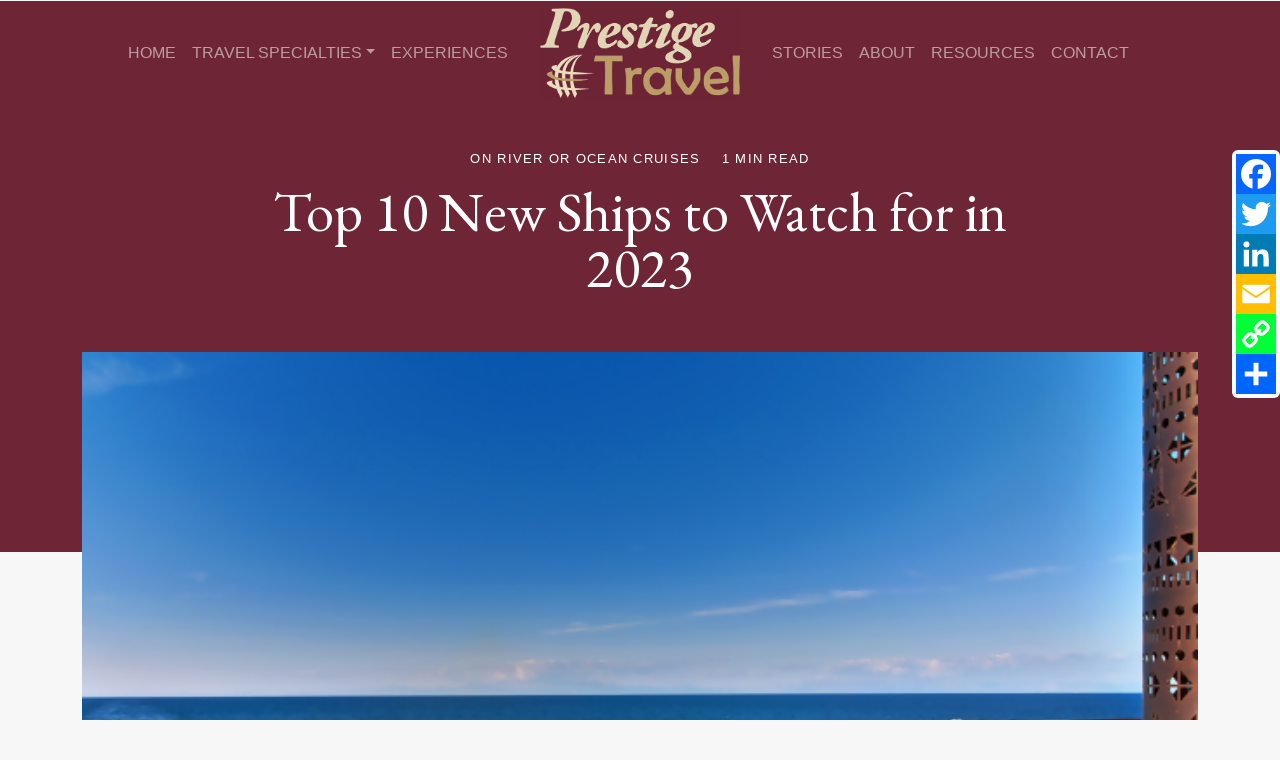

--- FILE ---
content_type: text/html; charset=utf-8
request_url: https://www.travelprestige.com/blog/top-10-new-ships-to-watch-for-in-2023
body_size: 7457
content:
<!DOCTYPE html>
<!--[if IE 9]><html class="lt-ie10" lang="en" > <![endif]-->
<html lang="en">
	<head><link phx-track-static rel="stylesheet" href="/application/app-661bd56c782dba41ebd9d8e2a6273b8e.css?vsn=d">
<script phx-track-static type="text/javascript" src="/application/app-6cd98173cc17e65dac3414f2e8b491ab.js?vsn=d">
</script>
<!-- SEO Metadata & Tags: Generated 2026-01-19 07:57:57 -->
<script type="application/ld+json">{"@context":"https://schema.org","@graph":[{"@id":"https://www.travelprestige.com/#blog-1545769","@type":"BlogPosting","articleBody":"The New Year comes with the anticipation of another exciting 12 months of new ship inaugurals, which will introduce design, technology, cruise lifestyle and environmental innovations that will shape the future of how we cruise. \nIn 2023, $11 billion worth of new ocean ships alone will debut around the world, adding close to 40,000 new berths to the global cruise fleet.\nHere's our top 10 list of 2023's new ships we think will really 'float your boat!'\n1. Explora IThe luxury, small-ship new cruise line by MSC, Explora Journeys is scheduled to launch in the summer with the inauguration of Explora I, the first of 6 identical sister ships sailing out over the next few years. Explora I holds less than 1000 guests, and stands out for having an incredible array of options for the small-ship concept: 18 food and beverage venues including 5 restaurants, 3 outdoor pools, another under a retractable roof.\n\nOther, established cruise lines are also getting all-new designs in the form of the first of their new classes of ships:\n2. Icon of the SeasRoyal Caribbean’s Icon of the Seas will be the first of its Icon class of ships - and the world’s new largest cruise ship, breaking the cruise line’s own record. Icon of the Seas will be home to 7600 guests and will have 8 ‘neighborhoods,’ 5 of which will be all-new creations. In addition to its phenomenal size, Icon is also noteworthy as the first ship for Royal Caribbean powered by more eco-friendly liquefied natural gas (LNG.)\n\n3. Silver NovaSilversea’s Silver Nova is breaking new ground for the ultra-luxury cruise line. Powered by LNG and batteries at sea, it will use hydrogen-based fuel cells for power in port in a big environmental step forward for cruising. In a first for the cruise line, Silver Nova will have an asymmetrical design that maximizes sea-facing exposure for guests, as well as all-new outdoor spaces with a re-imagined, outward-facing pool deck; an al fresco dining area; and a sky bar that offers panoramic views from the ship’s aft.\n\nWe’re also pretty excited about these new sister ships joining some of our favorite fleets:\n4. Seven Seas Grandeur Seven Seas Grandeur is the third and final of Regent Seven Seas Cruises’ three-ship Explorer class, joining Seven Seas Explorer and Seven Seas Splendor in 2023. While the three ships have a lot in common, we can’t wait to see how the final ship in the series will match its sisters in glamorous design, appointments and art.\n\n5. Seabourn PursuitExpedition small-ship Seabourn Pursuit will join Seabourn Venture, which was inaugurated in 2022. The new ship literally doubles down on the ultra-luxury cruise line’s commitment to expedition cruising, combining adventure and Seabourn’s signature ultra-luxury style of cruising in remote waters of the world ranging from the Arctic to the Antarctic. \n\n6. Scenic Eclipse IIAnother addition to the increasingly popular small-ship expedition cruise trend is the Scenic Eclipse II, identical sister ship to the Scenic Eclipse (on the right, below), complete with both submarine and helicopter touring off the ship.\n 7. Emerald SakaraScenic’s more-budget conscious sister cruise line Emerald Cruises debuts ocean-going yacht Emerald Sakara, also nearly identical to her predecessor Emerald Azzurra (on the left, above), which expanded Emerald from exclusively river cruising into ocean cruises. 8. Viking SaturnViking hits a milestone in 2023, launching its 10th ocean-going vessel, the 930-guest Viking Saturn. Like its virtually identical sister ships, Viking Saturn boasts the cruise line’s signature Scandinavian style and amenities that translate across its river, ocean and expedition fleets (pictured, top and here below.)\n \n9. Celebrity AscentCelebrity Cruises’ fourth Edge-class ship, Celebrity Ascent, sets sail this year. While all the Edge-Class ships have much in common, particularly the stand-out ‘Magic Carpet’, the orange, cantilevered venue that slides up and down the side of all Edge-class ships, Ascent will be longer than her predecessors and also feature new and redesigned spaces to look forward to. \n\n10. MSC EuribiaMSC Euribia is the third of MSC Cruises’ Meraviglia-Plus series of ships – and its second LNG (liquefied natural gas) ship. In keeping with its move to more eco-friendly fuel and a host of other sustainability innovations, MSC Euribia will also feature environmental-themed hull art to remind us of the company’s commitment to sustainability. \n\nStart Your Cruise Trip!\nBy: Lynn Elmhirst, cruise/ travel journalist\nImages courtesy of their respective cruise lines.﻿All rights reserved. You are welcome to share this material from this page, but it may not be copied, re-published, broadcast, rewritten or redistributed.\n","author":[{"@type":"Person","email":"lynn.elmhirst@gmail.com","jobTitle":"Editor","name":"Lynn Elmhirst"}],"dateModified":"2024-03-18T16:11:38","description":"The New Year comes with the anticipation of another exciting 12 months of new ship inaugurals, which will introduce design, technology, cruise lifestyle and environmental innovations that will shape the future of how we cruise. \nIn 2023, $11 billion worth of new ocean ships alone will debut around the world, adding ...","headline":"Top 10 New Ships to Watch for in 2023","image":["https://cdn1.gttwl.net/attachments/viking_ocean_63841451218319191.png?auto=enhance&q=60&h=630&w=1200"],"mainEntityOfPage":"https://www.travelprestige.com/blog/top-10-new-ships-to-watch-for-in-2023","publisher":{"@id":"https://www.travelprestige.com/#organization"}},{"@id":"https://www.travelprestige.com/#organization","@type":"Organization","address":{"@type":"PostalAddress","addressCountry":"CA","addressLocality":"Roswell","addressRegion":"GA","postalCode":"30075","streetAddress":"1160 Grimes Bridge Road, Suite E"},"description":" ","email":"info@travelprestige.com","logo":"https://cdn1.gttwl.net/logos/1570217096.5570102.jpg?auto=enhance&q=60&auto=enhance&q=60","name":"Prestige Travel","sameAs":["https://www.facebook.com/travelprestige/","https://x.com/Marsha_PresTrvl"],"telephone":"770.396.7188","url":"https://www.travelprestige.com/"}]}</script>
<meta name="tat-analytic-id" content="1545769" />
<meta name="tat-analytic-kind" content="post" />
<meta name="tat-article" content="1545769" />
<meta name="tat-domain" content="travelprestige.com" />
<meta name="tat-id" content="3045" />
<meta name="tat-permalink" content="/blog/top-10-new-ships-to-watch-for-in-2023" />
<meta property="og:description" content="The New Year comes with the anticipation of another exciting 12 months of new ship inaugurals, which will introduce design, technology, cruise lifestyle and environmental innovations that will shape the future of how we cruise. 
In 2023, $11 billion worth of new ocean ships alone will debut around the world, adding ..." />
<meta property="og:image" content="https://cdn1.gttwl.net/attachments/viking_ocean_63841451218319191.png?auto=enhance&amp;q=60&amp;h=630&amp;w=1200" />
<meta property="og:image:alt" content="Prestige Travel" />
<meta property="og:image:height" content="630" />
<meta property="og:image:width" content="1200" />
<meta property="og:locale" content="en_US" />
<meta property="og:logo" content="https://cdn1.gttwl.net/logos/1570217096.5570102.jpg?auto=enhance&amp;q=60&amp;auto=enhance&amp;q=60" />
<meta property="og:site_name" content="Prestige Travel" />
<meta property="og:title" content="Top 10 New Ships to Watch for in 2023" />
<meta property="og:type" content="article" />
<meta property="og:updated_time" content="2024-03-18T16:11:38" />
<meta property="og:url" content="https://www.travelprestige.com/blog/top-10-new-ships-to-watch-for-in-2023" />
<meta property="article:modified_time" content="2024-03-18T16:11:38" />
<meta property="article:published_time" content="2023-01-26T15:36:13" />
<link rel="alternate" type="application/rss+xml" href="https://www.travelprestige.com/rss" />
<link rel="canonical" href="https://www.travelprestige.com/blog/top-10-new-ships-to-watch-for-in-2023" />
<link rel="alternate" hreflang="en" href="https://www.travelprestige.com/blog/top-10-new-ships-to-watch-for-in-2023" />
<link rel="alternate" hreflang="x-default" href="https://www.travelprestige.com/" />
<meta name="twitter:card" content="summary_large_image" />
<meta name="twitter:description" content="The New Year comes with the anticipation of another exciting 12 months of new ship inaugurals, which will introduce design, technology, cruise lifestyle and environmental innovations that will shape the future of how we cruise. 
In 2023, $11 billion worth of new ocean ships alone will debut around the world, adding ..." />
<meta name="twitter:image" content="https://cdn1.gttwl.net/attachments/viking_ocean_63841451218319191.png?auto=enhance&amp;q=60&amp;h=630&amp;w=1200" />
<meta name="twitter:title" content="Top 10 New Ships to Watch for in 2023" />
		<meta charset="utf-8" />
		<meta http-equiv="x-ua-compatible" content="ie=edge">
		<meta name="viewport" content="width=device-width, initial-scale=1.0" />
		<title>Top 10 New Ships to Watch for in 2023</title>
		<meta name="description" content="The New Year comes with the anticipation of another exciting 12 months of new ship inaugurals, which will introduce design, technology, cruise lifestyle and environmental innovations that will shape the future of how we cruise. 
In 2023, $11 billion worth of new ocean ships alone will debut around the world, adding ...">
		<meta name="keywords" content="explora,silversea,royal_caribbean,regent,seabourn,celebrity,scenic,emerald,msc,viking,featured,ocean_cruise,adventure_cruise,small_cruise,luxury_cruise,cruise">
		
		<!-- Boostrap 5.2.3 -->
		<link href="https://cdn.jsdelivr.net/npm/bootstrap@5.2.3/dist/css/bootstrap.min.css" rel="stylesheet" integrity="sha384-rbsA2VBKQhggwzxH7pPCaAqO46MgnOM80zW1RWuH61DGLwZJEdK2Kadq2F9CUG65" crossorigin="anonymous">
		<!-- Google Fonts EB Garamond -->
		<link rel="preconnect" href="https://fonts.googleapis.com">
		<link rel="preconnect" href="https://fonts.gstatic.com" crossorigin>
		<link href="https://fonts.googleapis.com/css2?family=EB+Garamond:ital,wght@0,400..800;1,400..800&display=swap" rel="stylesheet">
		<!-- Font Awesome 6.2.1 Alls -->
		<link src="https://cdnjs.cloudflare.com/ajax/libs/font-awesome/6.2.1/css/all.min.css"/>
		<script src="https://cdnjs.cloudflare.com/ajax/libs/font-awesome/6.2.1/js/all.min.js"></script>
		<!-- Slick Slider Styles 1.8.1 -->
		<link rel="stylesheet" type="text/css" href="https://cdn.jsdelivr.net/npm/slick-carousel@1.8.1/slick/slick.css"/>
		<!-- Animation Library AOS -->
		<link href="https://unpkg.com/aos@2.3.1/dist/aos.css" rel="stylesheet">
		<!-- Template Styles -->
		<link rel="stylesheet" href="/temp.css">
		<!-- Share Social -->
		<link rel="stylesheet" href="/share-social.css">
		<!-- Settings Head -->
		
		
		
	</head>
	<body>
		
		<!-- Header -->
		<header class="sticky-top sans-serif" id="header">
			<nav class="navbar navbar-expand-xl navbar-dark px-2" id="mainNav">
				<a class="navbar-brand d-xl-none" href="/">
					
					<img src="https://cdn1.gttwl.net/attachments/f6b9f2e0-fcb9-4b23-abef-7c566f986e69.png?auto=enhance&q=60" alt="Prestige Travel"/>
					
				</a>
				<div class="collapse navbar-collapse" id="mainNavbar">
					<ul class="navbar-nav justify-content-end w-100">
						<li class="nav-item">
							<a class="nav-link text-uppercase" href="/">Home</a>
						</li>
						
						
						<li class="nav-item dropdown">
						  <a class="nav-link dropdown-toggle text-uppercase" href="#" id="navbarDropdown" role="button" data-bs-toggle="dropdown" aria-expanded="false">Travel Specialties</a>
						  <ul class="dropdown-menu" aria-labelledby="navbarDropdown">
						    
                <li><a class="dropdown-item" href="/beach-vacations">Beach Vacations</a></li>
                
                <li><a class="dropdown-item" href="/ocean-cruises">Ocean Cruises</a></li>
                
                <li><a class="dropdown-item" href="/river-cruises">River Cruises</a></li>
                
                <li><a class="dropdown-item" href="/european-vacations">European Vacations</a></li>
                
                <li><a class="dropdown-item" href="/adventure-travel">Adventure Travel</a></li>
                
                <li><a class="dropdown-item" href="/wellness-travel">Wellness Travel</a></li>
                
              </ul>
						</li>
						
						<li class="nav-item">
							<a class="nav-link text-uppercase" href="/experiences">Experiences</a>
						</li>
					</ul>
					<a class="navbar-brand d-none d-xl-block px-lg-4 py-0 m-0" href="/">
						
						<img src="https://cdn1.gttwl.net/attachments/f6b9f2e0-fcb9-4b23-abef-7c566f986e69.png?auto=enhance&q=60" alt="Prestige Travel"/>
						
					</a>
					<ul class="navbar-nav justify-content-start w-100">
						<li class="nav-item">
							<a class="nav-link text-uppercase" href="/stories">Stories</a>
						</li>
						<li class="nav-item">
							<a class="nav-link text-uppercase" href="/about">About</a>
						</li>
						<li class="nav-item">
							<a class="nav-link text-uppercase" href="/travel-resources">Resources</a>
						</li>
						<li class="nav-item">
							<a class="nav-link text-uppercase" href="/contact">Contact</a>
						</li>
					</ul>
				</div>
				<!-- Toggler -->
				<button class="navbar-toggler border-0" type="button" data-bs-toggle="collapse" data-bs-target="#mainNavbar" aria-controls="mainNavbar" aria-expanded="false" aria-label="Toggle navigation">
					<span class="navbar-toggler-icon"></span>
				</button>
			</nav>
		</header>
		<!-- /Header -->
		<!-- Wrap Content -->
		<div class="wrap-content">
			<!-- Get Blog Main Tag -->

<!-- Get Blog Info for CTA -->

	


	




<section class="py-5 bg-primary text-white position-relative">
	<div class="h-100px w-100">
	</div>
	<div class="container">
		<div class="row justify-content-center">
			<div class="col-lg-10 col-xl-8">
				<div class="text-center">
				  <p class="text-uppercase tracking-wider fs-tiny sans-serif">
						
						
						<span class="mx-2">on River or Ocean Cruises</span>
						
						<span class="mx-2">1 min read</span>
					</p>
					<h1 class="display-4 lh-1">Top 10 New Ships to Watch for in 2023</h1>
				</div>
			</div>
		</div>
	</div>
</section>
<section class="pb-5 position-relative">
	<div class="bg-primary h-200px position-absolute top-0 start-0 w-100 z0">
	</div>
	<div class="container pb-5">
		
		<div class="post-image position-relative z2">
			<img src="https://cdn1.gttwl.net/attachments/viking_ocean_63841451218319191.png?auto=enhance&q=60" alt="Top 10 New Ships to Watch for in 2023" class="w-100"/>
		</div>
		
		
		<div class="row justify-content-center py-5">
			<div class="col-11 col-lg-8">
				
				<article>
					<div>The New Year comes with the anticipation of another exciting 12 months of new ship inaugurals, which will introduce design, technology, cruise lifestyle and environmental innovations that will shape the future of how we cruise. </div><div><br></div><div>In 2023, $11 billion worth of new ocean ships alone will debut around the world, addingclose to 40,000 new berths to the global cruise fleet.</div><div><br></div><div>Here's our top 10 list of 2023's new ships we think will really 'float your boat!'</div><div><br></div><h3>1. Explora I</h3><div>The luxury, small-ship new cruise line by MSC, <strong>Explora Journeys</strong> is scheduled to launch in the summer with the inauguration of <strong>Explora I</strong>, the first of 6 identical sister ships sailing out over the next few years.Explora I holds less than 1000 guests, and stands out for having an incredible array of options for the small-ship concept: 18 food and beverage venues including 5 restaurants, 3 outdoor pools, another under a retractable roof.</div><div><br></div><div><img src="https://cdn1.gttwl.net/attachments/explora_i_63841451270262190.png"></div><h3><br></h3><h3><strong>Other, established cruise lines are also getting all-new designs in the form of the first of their new classes of ships:</strong></h3><div><br></div><h3>2. Icon of the Seas</h3><div><strong>Royal Caribbean’s Icon of the Seas</strong> will be the first of its Icon class of ships - and the world’s new largest cruise ship, breaking the cruise line’s own record. Icon of the Seas will be home to 7600 guests and will have 8 ‘neighborhoods,’ 5 of which will be all-new creations. In addition to its phenomenal size, Icon is also noteworthy as the first ship for Royal Caribbean powered by more eco-friendly liquefied natural gas (LNG.)</div><div><br></div><div><img src="https://cdn1.gttwl.net/attachments/royal_caribbean_icon_of_the_seas_63841451307151999.png"></div><div><br></div><h3>3. Silver Nova</h3><div><strong>Silversea’s Silver Nova</strong> is breaking new ground for the ultra-luxury cruise line. Powered by LNG and batteries at sea, it will use hydrogen-based fuel cells for power in port in a big environmental step forward for cruising. In a first for the cruise line, Silver Nova will have an asymmetrical design that maximizes sea-facing exposure for guests, as well as all-new outdoor spaces with a re-imagined, outward-facing pool deck; an al fresco dining area; and a sky bar that offers panoramic views from the ship’s aft.</div><div><br></div><div><img src="https://cdn1.gttwl.net/attachments/silverseas_nova_63841451341056630.png"></div><h3><br></h3><h3><strong>We’re also pretty excited about these new sister ships joining some of our favorite fleets:</strong></h3><div><br></div><h3>4. Seven Seas Grandeur</h3><div><strong>Seven Seas Grandeur</strong> is the third and final of Regent Seven Seas Cruises’ three-ship Explorer class, joining Seven Seas Explorer and Seven Seas Splendor in 2023. While the three ships have a lot in common, we can’t wait to see how the final ship in the series will match its sisters in glamorous design, appointments and art.</div><div><br></div><div><img src="https://cdn1.gttwl.net/attachments/regent_grandeur_63841451392103016.png"></div><div><br></div><h3>5. Seabourn Pursuit</h3><div>Expedition small-ship <strong>Seabourn Pursuit</strong> will join Seabourn Venture, which was inaugurated in 2022.The new ship literally doubles down on the ultra-luxury cruise line’s commitment to expedition cruising, combining adventure and Seabourn’s signature ultra-luxury style of cruising in remote waters of the world ranging from the Arctic to the Antarctic.</div><div></div><div><img src="https://cdn1.gttwl.net/attachments/seabourn_pursuit_63841463179817894.png"></div><div><br></div><div><br></div><h3>6. Scenic Eclipse II</h3><div>Another addition to the increasingly popular small-ship expedition cruise trend is the <strong>Scenic Eclipse II,</strong> identical sister ship to the Scenic Eclipse (on the right, below), complete with both submarine and helicopter touring off the ship.</div><div><br></div><div><img src="https://cdn1.gttwl.net/attachments/emerald_yacht_scenic_eclipse_63841451448679893.png"></div><div></div><h3>7. Emerald Sakara</h3><div>Scenic’s more-budget conscious sister cruise line Emerald Cruises debuts ocean-going yacht <strong>Emerald Sakara</strong>, also nearly identical to her predecessor Emerald Azzurra (on the left, above), which expanded Emerald from exclusively river cruising into ocean cruises.</div><div></div><h3>8. Viking Saturn</h3><div>Viking hits a milestone in 2023, launching its 10<sup>th</sup> ocean-going vessel, the 930-guest <strong>Viking Saturn.</strong> Like its virtually identical sister ships, Viking Saturn boasts the cruise line’s signature Scandinavian style and amenities that translate across its river, ocean and expedition fleets (pictured, top and here below.)</div><div><br></div><div><img src="https://cdn1.gttwl.net/attachments/viking_ocean_santorini_63841463288066036.png"></div><div><br></div><h3>9. Celebrity Ascent</h3><div><span style="color: rgb(34, 34, 34);">Celebrity Cruises’ fourth Edge-class ship, </span><strong style="color: rgb(34, 34, 34);">Celebrity Ascent</strong><span style="color: rgb(34, 34, 34);">, sets sail this year. While all the Edge-Class ships have much in common, particularly the stand-out ‘Magic Carpet’, the orange, cantilevered venue that slides up and down the side of all Edge-class ships, Ascent will be longer than her predecessors and also feature new and redesigned spaces to look forward to. </span></div><div><br></div><div><img src="https://cdn1.gttwl.net/attachments/Screen_Shot_2023_01_20_at_11_31_59_AM_63841451580691645.png" width="717"></div><div><br></div><h3>10. MSC Euribia</h3><div><strong style="color: rgb(34, 34, 34);">MSC Euribia</strong><span style="color: rgb(34, 34, 34);"> is the third of MSC Cruises’ Meraviglia-Plus series of ships – and its second LNG (liquefied natural gas) ship. In keeping with its move to more eco-friendly fuel and a host of other sustainability innovations, MSC Euribia will also feature environmental-themed hull art to remind us of the company’s commitment to sustainability. </span></div><div><br></div><div><img src="https://cdn1.gttwl.net/attachments/msc_euribia_63841451631929364.png"></div><div><br></div><h3>Start Your Cruise Trip!</h3><div><br></div><div><strong style="color: rgb(0, 0, 0); background-color: transparent;">By: </strong><a href="https://www.worldsgreatestcruises.com/blog" target="_blank" style="color: rgb(0, 0, 0); background-color: transparent;"><strong>Lynn Elmhirst, cruise/ travel journalist</strong></a></div><div><br></div><div><em style="color: rgb(0, 0, 0); background-color: transparent;">Images courtesyof their respective cruise lines.</em></div><div><em style="color: rgb(0, 0, 0); background-color: transparent;">﻿</em></div><div><em style="color: rgb(0, 0, 0); background-color: transparent;">All rights reserved. You are welcome to share this material from this page, but it may not be copied, re-published, broadcast, rewritten or redistributed.</em></div><div><br></div>
				</article>
			</div>
		</div>
	</div>
</section>


<section class="py-5 bg-primary position-relative">
	<div class="container py-5 px-4 px-lg-5">
		<div class="text-center pb-5 text-white">
			<h3 class="h2">Feature Experiences</h3>
			<hr class="border-white border-2 d-inline-block w-100px opacity-100">
		</div>
		<div class="row">
			
<div class="col-lg-6 col-xl-4 mt-4">
	<div class="card border-0 shadow h-100 text-center rounded-0" data-aos="fade-up">
		<div class="position-relative">
			<img src="https://cdn1.gttwl.net/attachments/90a64912-7651-4ca8-8e33-c630a74dca92.png?auto=enhance&gravity=center&h=480&q=60&w=640" alt="Explora Journeys’ ‘A Suite Invitation’ for up to 30% Savings" class="card-img-top rounded-0"/>
		</div>
		<div class="card-body p-4">
			<h5 class="fs-4 m-0">Explora Journeys’ ‘A Suite Invitation’ for up to 30% Savings</h5>
		</div>
		<a href="/product/explora-journeys-a-suite-invitation-for-up-to-30-savings" class="whole-link position-absolute top-0 left-0 w-100 h-100 z2"></a>
	</div>
</div>

<div class="col-lg-6 col-xl-4 mt-4">
	<div class="card border-0 shadow h-100 text-center rounded-0" data-aos="fade-up">
		<div class="position-relative">
			<img src="https://cdn1.gttwl.net/attachments/55e11c03-18d9-4593-9b62-a5f7aacbb443.jpg?auto=enhance&gravity=center&h=480&q=60&w=640" alt="Sales Open for F1 Paddock Club VIP Experience for Guests of EXPLORA 1 at Monaco’s 2026 Grand Prix" class="card-img-top rounded-0"/>
		</div>
		<div class="card-body p-4">
			<h5 class="fs-4 m-0">Sales Open for F1 Paddock Club VIP Experience for Guests of EXPLORA 1 at Monaco’s 2026 Grand Prix</h5>
		</div>
		<a href="/product/sales-open-for-f1-paddock-club-vip-experience-for-guests-of-explora-1-at-monacos-2026-grand-prix" class="whole-link position-absolute top-0 left-0 w-100 h-100 z2"></a>
	</div>
</div>

		</div>
	</div>
</section>

<!-- From https://www.addtoany.com/ -->
<div class="a2a_kit a2a_kit_size_32 a2a_floating_style a2a_vertical_style" id="share_social">
	<a class="a2a_button_facebook"></a>
	<a class="a2a_button_twitter"></a>
	<a class="a2a_button_linkedin"></a>
	<a class="a2a_button_email"></a>
	<a class="a2a_button_copy_link"></a>
	<a class="a2a_dd" href="https://www.addtoany.com/share"></a>
</div>
<script async src="https://static.addtoany.com/menu/page.js"></script>
<section class="p-5 bg-white">
	<div class="container py-5">
		<div class="text-center mb-5">
			<p class="sans-serif text-uppercase mb-1">Subscribe to our Newsletter</p>
			<h3 class="h1">Don't miss any Travel News or Limited Time Offers!</h3>
		</div>
		<form method="post" action="/api/post/create">
<input type="hidden" name="authenticity_token" value="HBg0HD8-I1UfZB0RDxclVxY0XWkdeDQreUCeyoLlZVQPdoh1aUhDk-DY" />
<input type="hidden" name="apikey" value="travelprestige.com" />
<input type="text" name="_gttwl_hnp" class="gttwlhnp" tabindex="-1" autocorrect="off" spellcheck="false" autocomplete="off" readonly onfocus="this.removeAttribute('readonly');" />

					<input type="hidden" name="success_url" value="/thank-you">
			<input type="hidden" name="failure_url" value="/">
			<input type="hidden" name="title" value="Savvy Traveller Newsletter">
			<input type="hidden" name="kind" value="lead">
			<input type="hidden" name="user_tags" value="savvy">
			<div class="row">
				<div class="col-lg">
					<input type="text" class="form-control mb-4" name="name" placeholder="Your Name" required/>
				</div>
				<div class="col-lg">
					<input type="email" class="form-control mb-4" name="email" placeholder="Your Email" required/>
				</div>
				<div class="col-lg">
					<input class="btn btn-success w-100" type="submit" value="Subscribe"/>
				</div>
			</div>
		</form>
	</div>
</section>
		</div>
		<!-- Footer -->
		<footer id="footer" class="py-5 bg-dark text-white sans-serif">
			<div class="container py-5">
				<div class="row">
					<div class="col-md-6 col-lg-4">
						<ul class="list-unstyled mb-4">
							<li class="mb-2"><a href="/contact" class="text-uppercase">Contact Us</a></li>
							<li class="mb-2"><a href="/stories" class="text-uppercase">Stories</a></li>
							<li class="mb-2"><a href="/terms-and-conditions" class="text-uppercase">Terms and Conditions</a></li>
						</ul>
					</div>
					<div class="col-md-6 col-lg-4">
						<ul class="nav social-links mb-4">
							
							<li class="nav-item mx-1 mb-1">
								<a class="nav-link rounded-circle bg-light text-dark" href="https://www.facebook.com/travelprestige/" target="_blank"><i class="fab fa-facebook-f"></i></a>
							</li>
							
							
							
							
							<li class="nav-item mx-1 mb-1">
								<a class="nav-link rounded-circle bg-light text-dark" href="https://x.com/Marsha_PresTrvl" target="_blank"><i class="fab fa-twitter"></i></a>
							</li>
							
							
							
							
							
							<li class="nav-item mx-1 mb-1">
								<a class="nav-link rounded-circle bg-light text-dark" href="mailto:info@travelprestige.com"><i class="far fa-envelope"></i></a>
							</li>
						</ul>
					</div>
					<div class="col-md-6 col-lg-4">
						<div class="mb-3">
							
							<abbr title="Phone">PH:</abbr> <a href="tel:770.396.7188">770.396.7188</a><br>
							
							
							<abbr title="Email">E:</abbr> <a href="mailto:info@travelprestige.com">info@travelprestige.com</a>
						</div>
					</div>
				</div>
			</div>
			<!-- if Footer logos
			<div class="footer-logos text-center pb-4">
				<div class="container">
					<img src="https://cdn1.gttwl.net/attachments/ecd5cdee-d8fc-4a09-aa0f-2bbdb967816a.jpg" alt="MVT" class="m-2 mw-100"/>
				</div>
			</div> -->
			<div class="credits text-center py-3">
				<div class="container fs-tiny">
					&copy;2026 All Rights Reserved &middot; Powered by <a href="https://www.travelagencytribes.com/" target="_blank">Travel Agency Tribes</a>
				</div>
			</div>
		</footer>
		<script src="https://ajax.googleapis.com/ajax/libs/jquery/3.4.1/jquery.min.js"></script>
		<!-- Boostrap 5.2.3 -->
		<script src="https://cdn.jsdelivr.net/npm/bootstrap@5.2.3/dist/js/bootstrap.bundle.min.js" integrity="sha384-kenU1KFdBIe4zVF0s0G1M5b4hcpxyD9F7jL+jjXkk+Q2h455rYXK/7HAuoJl+0I4" crossorigin="anonymous"></script>
		<!-- Template Js -->
		<script src="/js/temp.js"></script>
		<!-- Slick Slider Js 1.8.1 -->
		<script src="https://cdn.jsdelivr.net/npm/slick-carousel@1.8.1/slick/slick.min.js"></script>
		<!-- Animation Library AOS https://michalsnik.github.io/aos/ -->
		<script src="https://unpkg.com/aos@2.3.1/dist/aos.js"></script>
		<script>
			AOS.init({
				duration: 2000,
			});
		</script>
		<!-- Settings Footer -->
		
	</body>
</html>

--- FILE ---
content_type: text/css; charset=utf-8
request_url: https://www.travelprestige.com/temp.css
body_size: 1788
content:
/* General ----------------------- */

html {scroll-behavior: smooth;}

body, html {
	height: 100%;
	min-height: 100%;
}
body {
	font-family: "EB Garamond", serif;
	font-optical-sizing: auto;
	font-weight: 400;
	font-style: normal;
	color: #444;
	background-color: #F7F7F7;
}
.img-cover {object-fit: cover;}

strong {font-weight: 600;}

a {text-decoration: none; color: #BD9E68;}

a:hover, a:focus {text-decoration: underline; color: #444;}

.breadcrumb {
	font-family: 'Helvetica', sans-serif;
	font-weight: 300;
	background-color: transparent;
	margin: 0;
	font-size:80%;
}
.sans-serif, label, select, textarea, input {font-family: 'Helvetica', sans-serif;}

.tracking-tighter {letter-spacing: -.1em;}

.tracking-wider {letter-spacing: .1em;}

.fs-tiny {font-size: 80%;}

.fw-bold {font-weight: 600 !important;}

.fw-bolder {font-weight: 700 !important;}

.btn {
	font-family: 'Helvetica', sans-serif;
	font-weight: 600;
	text-transform: uppercase;
}
.btn, .form-control {
	-moz-border-radius: 0;
	-webkit-border-radius: 0;
	border-radius: 0;
}
.btn:hover {text-decoration: none !important;}

.bg-primary {background-color: #6E2536 !important;}

.text-primary {color: #6E2536 !important;}

.border-primary {border-color: #6E2536 !important;}

.btn-primary {background-color: #6E2536; border-color: #6E2536;}

.btn-primary:hover, .btn-primary:focus {background-color: #441621; border-color: #441621;}

.bg-success {background-color: #BD9E68 !important;}

.text-success {color: #BD9E68 !important;}

.border-success {border-color: #BD9E68 !important;}

.btn-success {background-color: #BD9E68; border-color: #BD9E68;}

.btn-success:hover, .btn-success:focus {background-color: #AC905E; border-color: #AC905E;}

.btn-outline-success {color: #BD9E68; border-color: #BD9E68;}

.btn-outline-success:hover, .btn-outline-success:focus {background-color: #BD9E68; border-color: #BD9E68;}

.h-200px {height: 200px;}

.h-150px {height: 150px;}

.h-100px {height: 100px;}

.h-50px {height: 50px;}

.w-200px {width: 200px;}

.w-150px {width: 150px;}

.w-100px {width: 100px;}

.w-50px {width: 50px;}

.minw-100 {min-width:100%;}

.minh-100 {min-height:100%;}

.mw-0 {max-width: none;}

.vh-75 {height: 75vh;}

.vh-50 {height: 50vh;}

.vh-25 {height: 25vh;}

.bg-cover {
	background-size: cover;
	background-position: center;
}
.border-2 {border-width: 2px;}

.border-4 {border-width: 4px;}

.border-6 {border-width: 6px;}

.form-control, .form-select {
	background-color: #efefef;
	border-color: #efefef;
	border-radius: 0;
}
cite {
	display: block;
	font-size: .8125rem;
	margin: 5px 0;
}
.z-1 {z-index:-1;}

.z0 {z-index:0;}

.z1 {z-index:1;}

.z2 {z-index:2;}

/* Header ----------------------- */
#header .nav-item.active .nav-link {
	color: #fff;
}
.navbar-collapse.show {
	position: absolute;
	top: 0;
	left: 0;
	padding: 6.5em 1em 1em;
	width: 100%;
	z-index: -1;
}
.navbar-dark .navbar-collapse.show {
	background-color: #222;
}
.navbar-light .navbar-collapse.show {
	background-color: #fff;
}
/******* Index ******/
/* Slider ----------------------- */
.index-slider .slick-list, .index-slider .slick-track {
	height: 100%;
}
/** arrows **/
.slick-prev, .slick-next {
	position: absolute;
	font-size: 0;
	bottom: 0;
	background-color: transparent;
	border: 0;
	padding: 0;
	z-index: 1;
	cursor:pointer;
}
.slick-prev {left: 0;}

.slick-next {left: 100px;}

.slick-prev:before, .slick-next:before {
	content:'';
	display: block;
	width: 30px;
	height: 15px;
	background-size: cover;
	background-position: center;
}
.slick-prev:before {
	background-image: url(https://cdn1.gttwl.net/attachments/tribesdestinationstravel.gttcms.net/ltmq6z/1673899600_original.png);
}
.slick-next:before {
	background-image: url(https://cdn1.gttwl.net/attachments/tribesdestinationstravel.gttcms.net/ltmq6z/1673899552_original.png);
}
.index-slider .slick-dots {
	position:absolute;
	bottom: 1em;
	left: 0;
	z-index: 99;
}
.slick-dots {
	display: block;
	width: 100%;
	padding: 0;
	list-style: none;
	text-align: center;
	margin: 10px 0 0;
	z-index:5;
}
.slick-dots li {
	position: relative;
	display: inline-block;
	width: 20px;
	height: 20px;
	margin: 0 5px;
	padding: 0;
	cursor: pointer;
}
.slick-dots li button {
	font-size: 0;
	line-height: 0;
	display: block;
	width: 20px;
	height: 20px;
	padding: 5px;
	cursor: pointer;
	color: transparent;
	border: 0;
	outline: none;
	background: transparent;
}
.slick-dots li button:hover, .slick-dots li button:focus {
	outline: none;
}
.slick-dots li button:hover:before,.slick-dots li button:focus:before {
	opacity: 1;
}
.slick-dots li button:before {
	line-height: 10px;
	position: absolute;
	top: 0;
	left: 0;
	width: 10px;
	height: 10px;
	content: '•';
	text-align: center;
	opacity: .25;
	background-color: #000;
	-webkit-font-smoothing: antialiased;
	-moz-osx-font-smoothing: grayscale;
	border-radius: 20px;
}
.slick-dots li.slick-active button:before {
	opacity: .75;
	background-color: #000;
}
.index-slider .slick-dots li button:before, .index-slider .slick-dots li.slick-active button:before {
	background-color: #fff;
}
/* ARTICLES ----------------------- */
article p, article li, article > div {
	font-size: 125%;
	line-height: 1.6;
}
article p, article li {
	margin-bottom: 1em;
}
article img {
	max-width: 100%;
}
article h1, article h2, article h3, article h4, article h5, article h6 {
	margin: 1em 0 .5em;
}
/* Supplier Page ----------------------- */

.curtain .sans-serif {
	font-size: 94%;
	line-height: 1.5;
}
/* PAGES ----------------------- */
.supplier img {
	max-width: 85%;
	max-height: 85%;
}
/* Pagination ------------------ */
.pagination {
	-webkit-box-pack: center!important;
	-ms-flex-pack: center!important;
	justify-content: center!important;
	font-family: 'Montserrat', sans-serif;
}
.pagination a:not(:disabled):not(.disabled) {
	cursor: pointer;
}
.pagination a, .pagination span {
	position: relative;
	display: block;
	padding: .5rem .75rem;
	margin: 0;
	line-height: 1.25;
}
.pagination .disabled span, .pagination .active span {
	color: #6c757d;
	pointer-events: none;
	cursor: auto;
	border-color: #dee2e6;
}
/* FOOTER ----------------------- */

#footer a {color: #F8F9FA;}

#footer a:hover {text-decoration: underline;}

.social-links .rounded-circle {
	padding: 0;
	height: 35px;
	width: 35px;
	line-height: 35px;
	text-align: center;
}
.footer-logos img {
	max-height: 100px;
}
/* RESPONSIVE CSS ----------------------- */

@media (max-width: 767px) {
	
}
@media (min-width: 768px) {
	
}
@media (min-width: 768px) and (max-width: 991px) {
	
}
@media (max-width: 991px) {
	.navbar-brand img {
		max-height: 70px;
	}
	.wrap-content {
		margin-top: -95px;
	}
	.supplier-page .navbar-brand img {
		max-height: 40px;
	}
	.curtain .bg-cover {
		min-height: 330px;
	}
}
@media (min-width: 992px) {
	.navbar-brand img {
		max-height: 90px;
	}
	.wrap-content {
		margin-top: -105px;
	}
	.supplier-page .navbar-brand img {
		max-height: 60px;
	}
	.supplier-page .navbar .btn {
		min-width: 200px;
	}
	.curtain .bg-cover {
		min-height: 650px;
	}
}
@media (max-width: 1200px) {
	
}
@media (min-width: 992px) and (max-width: 1200px) {
	
}
@media (min-width: 1201px) {
	
}
@media (min-width: 2300px) {
	
}
/* print styles */
@media print {
	
}

--- FILE ---
content_type: text/plain; charset=utf-8
request_url: https://www.travelprestige.com/api/humanity
body_size: -301
content:
47247aa4-66f6-498b-895a-cc944db4b191

--- FILE ---
content_type: text/javascript; charset=utf-8
request_url: https://www.travelprestige.com/js/temp.js
body_size: 504
content:
$(document).ready(function(){
  // Setup partners
  $('.partners').slick({
  	dots: true,
  	arrows: false,
  	autoplay: true,
  	infinite: false,
  	speed: 300,
  	slidesToShow: 5,
  	slidesToScroll: 5,
  	responsive: [
			{
	  		breakpoint: 1200,
	  		settings: {
				  slidesToShow: 4,
				  slidesToScroll: 4,
				  infinite: true,
				  dots: true
	  		}
			},
			{
	  		breakpoint: 576,
	  		settings: {
				  slidesToShow: 2,
				  slidesToScroll: 2
	  		}
			}
			// You can unslick at a given breakpoint now by adding:
			// settings: "unslick"
			// instead of a settings object
  	]
	});
  // Setup about-slider
  $('.index-slider').slick({
  	infinite: true,
  	speed: 800,
  	slidesToShow: 1,
  	autoplay: true,
    autoplaySpeed: 5000,
    fade: true,
    arrows: false,
    dots: true,
    cssEase: 'linear'
  });
  // Setup testimonials-slider
  $('.testimonials-slider').slick({
  	infinite: true,
  	speed: 800,
  	slidesToShow: 1,
  	autoplay: false,
    autoplaySpeed: 8000,
    fade: false,
    arrows: true,
    dots: false,
    cssEase: 'linear'
  });
});
$(window).scroll(function() {    
	var scroll = $(window).scrollTop();
	if (scroll >= 200) {
		$("#header").addClass("bg-primary");
	} else {
		$("#header").removeClass("bg-primary");
	}
});